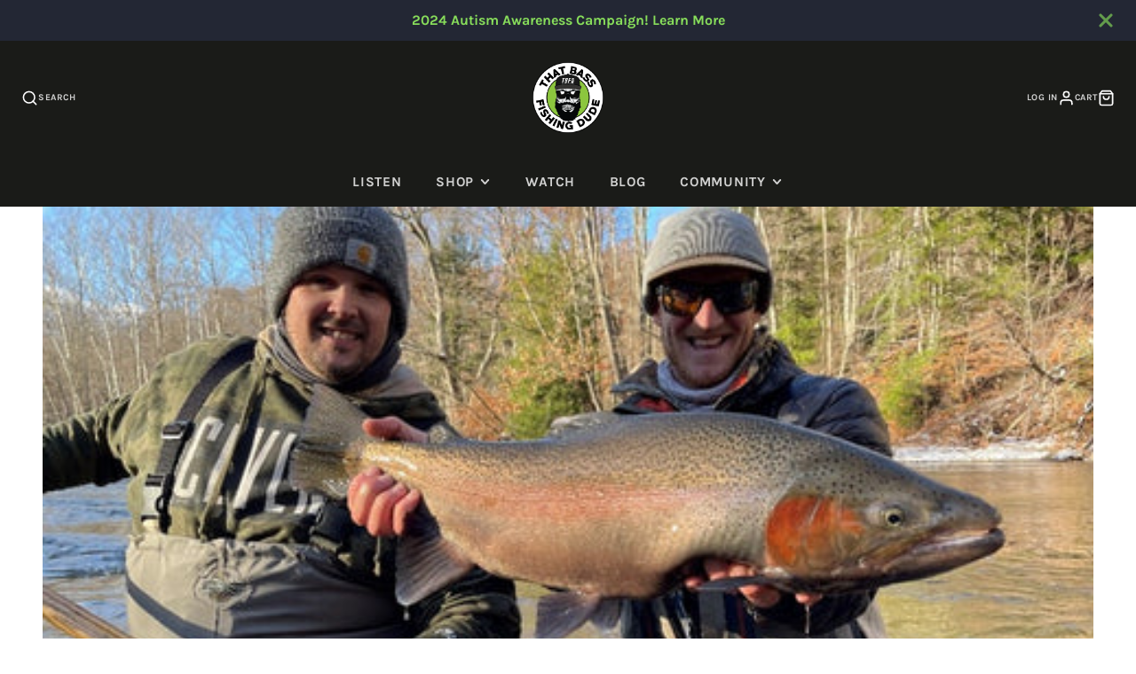

--- FILE ---
content_type: text/css
request_url: https://thatbassfishingdude.com/cdn/shop/t/13/assets/article.css?v=54095970437218454941716566146
body_size: -250
content:
.\#article{padding-bottom:calc(var(--spacer) * 3)}.\#article-container{margin-top:2rem;margin-bottom:2rem;padding-left:calc(var(--spacer) * 3);padding-right:calc(var(--spacer) * 3);margin-left:auto;margin-right:auto;max-width:calc(var(--spacer) * 60)}.\#article-container:first-child.\@type\:image{margin-top:0}.\#article-container.\@lg{max-width:calc(var(--spacer) * 120)}.\#article-container.\@full{max-width:100%;padding-left:0;padding-right:0}.\#article-title{font-size:calc(var(--font-size-base) * 3);text-transform:uppercase}.\#article-content{font-size:calc(var(--font-size-base) * 1.6)}.\#article-meta{margin-top:calc(var(--spacer) * .7);text-transform:uppercase;font-weight:var(--font-body-weight-bold);opacity:.64}.\#article-meta-item+.\#article-meta-item{padding-left:calc(var(--spacer) * 1)}.\#article-separator{border-top:1px solid #ededed}.\#article-comments-form .\#form-alert{padding:.5rem;margin-bottom:1rem;justify-content:center}.\#article-comments-heading{text-transform:uppercase;margin-bottom:calc(var(--spacer) * 1)}.\#article-comments+.\#article-comments-form{padding-top:calc(var(--spacer) * 3)}.\#article-comments-item+.\#article-comments-item{padding-top:calc(var(--spacer) * 1.5)}.\#article-comments-item-content{margin-bottom:calc(var(--spacer) * .5);font-size:calc(var(--font-size-base) * 1.2)}.\#article-comments-item-content>p{margin-bottom:0}.\#article-comments-item-meta{text-transform:uppercase;opacity:.6;font-size:calc(var(--font-size-base) * .7);font-weight:var(--font-body-weight-bold)}.\#article-comments-item-meta-date{margin-left:calc(var(--spacer) * .5)}
/*# sourceMappingURL=/cdn/shop/t/13/assets/article.css.map?v=54095970437218454941716566146 */


--- FILE ---
content_type: text/css
request_url: https://thatbassfishingdude.com/cdn/shop/t/13/assets/rte.css?v=153971527433248600871716566145
body_size: -384
content:
.\#rte h1,.\#rte h2,.\#rte h3,.\#rte h4,.\#rte h5,.\#rte h6{font-weight:var(--font-body-weight-bold)}.\#rte h1+p,.\#rte h2+p,.\#rte h3+p,.\#rte h4+p,.\#rte h5+p,.\#rte h6+p{margin-top:1em}.\#rte h1{font-size:2em}.\#rte h2{font-size:1.5em}.\#rte h3{font-size:1.17em}.\#rte h4{font-size:1em}.\#rte h5{font-size:.83em}.\#rte h6{font-size:.67em}.\#rte p+p{margin-top:1em}.\#rte img{max-width:100%}.\#rte dl,.\#rte ol,.\#rte ul{padding-left:2em;margin-bottom:1em}.\#rte.\@text-size\:lg{font-size:1.25rem}.\#rte.\@text-size\:sm{font-size:.85rem}.\#rte.\@width\:normal{width:min(100%,1020px);margin:0 auto}.\#rte.\@width\:narrow{width:min(100%,800px);margin:0 auto}.\#rte table>:not(caption)>*>*{padding:.5rem;border-bottom:1px solid rgba(var(--color-border),1);border-right:1px solid rgba(var(--color-border),1)}.\#rte table{border-top:1px solid rgba(var(--color-border),1);border-left:1px solid rgba(var(--color-border),1)}.\#rte iframe{width:100%;height:auto}
/*# sourceMappingURL=/cdn/shop/t/13/assets/rte.css.map?v=153971527433248600871716566145 */
